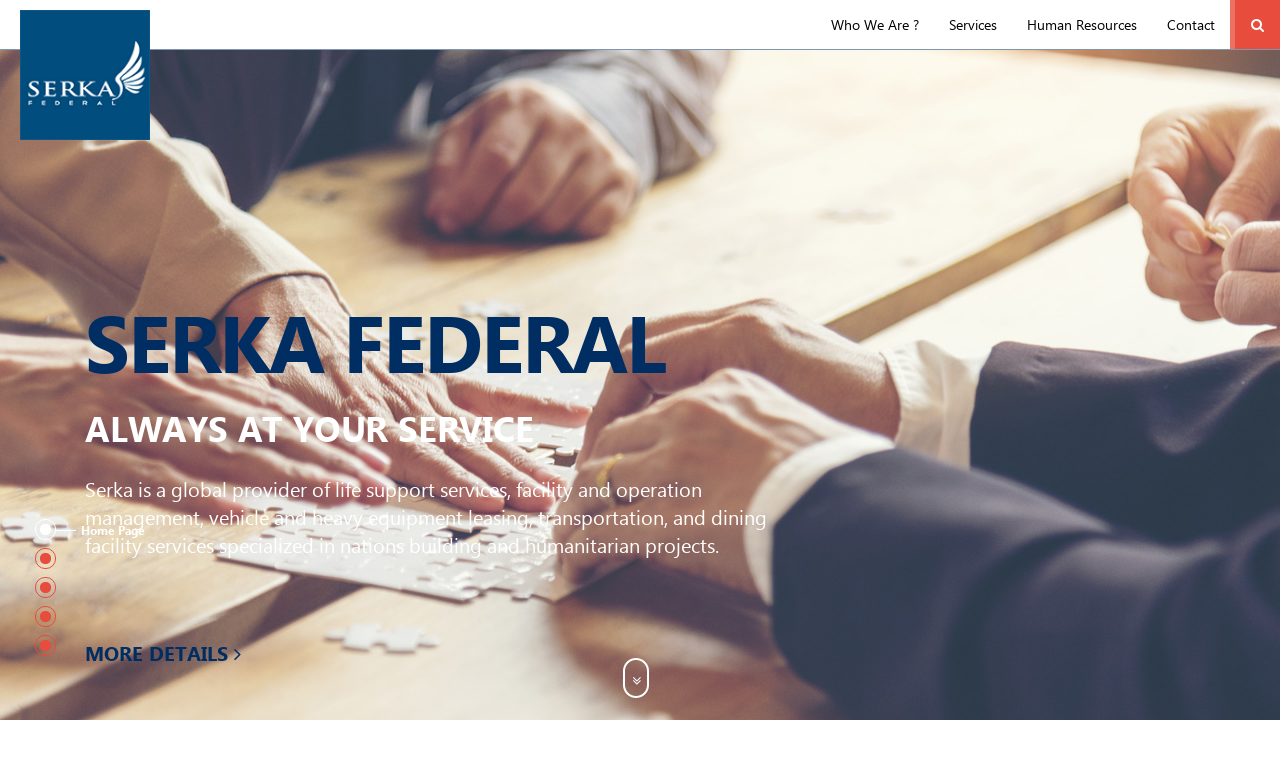

--- FILE ---
content_type: text/html; charset=utf-8
request_url: https://www.serkafederal.com/?aspxerrorpath=/timeline
body_size: 27495
content:



<!DOCTYPE html>

<html lang="en" xmlns="http://www.w3.org/1999/xhtml">

<head>

    <meta http-equiv="Content-Type" content="text/html; charset=utf-8" />
    <meta name="viewport" content="width=device-width, initial-scale=1, maximum-scale=1" />
    
    <link href="/Content/Theme/css/font-awesome.min.css" rel="stylesheet"/>
<link href="/Content/Theme/css/owl.carousel.min.css" rel="stylesheet"/>

    <link type="text/css" rel="stylesheet" href="/Content/Theme/css/style.css" />
    
    <script src="/Content/Theme/js/jquery-1.11.2.min.js"></script>
<script src="/Content/Theme/js/jquery-ui-1.11.2.min.js"></script>
<script src="/Content/Theme/js/jquery-migrate-1.2.1.min.js"></script>
<script src="/Content/Shared/Scripts/jquery.unobtrusive-ajax.min.js"></script>
<script src="/Content/Theme/js/bootstrap.min.js"></script>
<script src="/Content/Theme/js/jquery.scrollTo-min.js"></script>
<script src="/Content/Theme/js/wow.min.js"></script>
<script src="/Content/Theme/js/owl.carousel.min.js"></script>
<script src="/Content/Theme/js/uniform.min.js"></script>

    
    <script id="reklam5" data-module="index" type="text/javascript" src="/Content/Theme/js/custom.js"></script>
   

    <meta name="description" content="" />
    <meta name="keywords" content="" />
    <link rel="canonical" href="https://www.serkafederal.com/?aspxerrorpath=/timeline" />
    <title>Serka</title>
    <!-- Google Tag Manager -->
<script>(function(w,d,s,l,i){w[l]=w[l]||[];w[l].push({'gtm.start':
new Date().getTime(),event:'gtm.js'});var f=d.getElementsByTagName(s)[0],
j=d.createElement(s),dl=l!='dataLayer'?'&l='+l:'';j.async=true;j.src=
'https://www.googletagmanager.com/gtm.js?id='+i+dl;f.parentNode.insertBefore(j,f);
})(window,document,'script','dataLayer','GTM-5NXTCP6');</script>
<!-- End Google Tag Manager -->


    <link rel="alternate" href="https://www.serkafederal.com/?aspxerrorpath=/timeline" hreflang="en" />

    

</head>
<body class="en">
    <!-- Google Tag Manager (noscript) -->
    <noscript>
        <iframe src="https://www.googletagmanager.com/ns.html?id=GTM-5NXTCP6"
                height="0" width="0" style="display: none; visibility: hidden"></iframe>
    </noscript>
    <!-- End Google Tag Manager (noscript) -->
    <div id="loading"><span class="screenback"></span><span class="loading"></span></div>
    <div id="pageLoading"><span class="screenback"></span><span class="loading"></span></div>

    <div id="mobile-container">
        <nav id="mobile">
            <ul id="mobilemenu">
                <li class="return"><a href="javacript:void(0);">CLOSE</a></li>
                <li class="mlang">
                    <div class="clearfix"></div>
                </li>
                    <li>
                        <a href="/who-we-are-/about-us" target="_self">
                            Who We Are ?
                                <span class="arrow"></span>
                        </a>

                            <div class="navigation_dropdown">
                                <ul>
                                        <li>
                                            <a href="/who-we-are-/about-us" target="_self">About Us</a>
                                        </li>
                                        <li>
                                            <a href="/who-we-are-/vision-mission" target="_self">Vision &amp; Mission</a>
                                        </li>
                                </ul>
                            </div>
                    </li>
                    <li>
                        <a href="/services/labor-force-services" target="_self">
                            Services
                                <span class="arrow"></span>
                        </a>

                            <div class="navigation_dropdown">
                                <ul>
                                        <li>
                                            <a href="/services/labor-force-services" target="_self">Labor Force Services </a>
                                        </li>
                                        <li>
                                            <a href="/services/maintenance-repairs-operation-maintenance-repairs" target="_self">Maintenance Repairs, Operation Maintenance &amp; Repairs</a>
                                        </li>
                                        <li>
                                            <a href="/services/transportation-services" target="_self">Transportation Services</a>
                                        </li>
                                        <li>
                                            <a href="/services/catering-services" target="_self">Catering Services</a>
                                        </li>
                                        <li>
                                            <a href="/services/logistics" target="_self">Logistics </a>
                                        </li>
                                        <li>
                                            <a href="/services/waste-management" target="_self">Waste Management</a>
                                        </li>
                                        <li>
                                            <a href="/services/equipment-and-vehicle-leasing" target="_self">Equipment and Vehicle Leasing</a>
                                        </li>
                                        <li>
                                            <a href="/services/total-base-or-camp-operations-program-management" target="_self">Total Base or Camp Operations Program Management</a>
                                        </li>
                                </ul>
                            </div>
                    </li>
                    <li>
                        <a href="/human-resources" target="_self">
                            Human Resources
                        </a>

                    </li>
                    <li>
                        <a href="/contact" target="_self">
                            Contact
                        </a>

                    </li>
            </ul>
        </nav>

        <div id="main">
            

 <!--search popup-->
        <div id="search-popup">
            <div class="container">
                <div class="input-holder">
                     <form action="/Main/Search" id="searchform" method="get">
                    <input type="search" id="search-input" name="q" data-result-text="#result-text" data-action="/SiteBase/SearchResult" data-result="#search-result" placeholder="Enter Search Keyword." autocomplete="off" autofocus/>
                         <div class="search-close"><span class="fa fa-times"></span>
                   </div></form>
                    <div id="search-result"></div>
                </div>
            </div>
        </div>
        <!--end search popup-->
<header>
    
    <div class="container-fluid noP">

        <div class="col-md-2 noP mm">
            <a href="javascript:void(0);" id="mobile-menu">
                <div id="nav-icon"><span></span><span></span><span></span></div>
            </a>
            <a href="/" class="logo">
                
                
            </a>

        </div>
        <div class="col-md-10 noP hm">
            <div class="operation">
                                <a href="javascript:void(0);" onclick="R5.Search(this);" class="searchBtn"><i class="fa fa-search" aria-hidden="true"></i></a>
            </div>
                <nav class="megamenu">

                    <ul id="main-menu">
                                <li class="dropdown megamenu-fw"><a href="/who-we-are-/about-us" target="_self">Who We Are ?</a>
                                    <div class="dropdown-menu megamenu-content" role="menu">
                                        <div class="col-md-8 noP">
                                            <ul class="sub-menu">
                                                    <li><a href="/who-we-are-/about-us" target="_self">About Us</a></li>
                                                    <li><a href="/who-we-are-/vision-mission" target="_self">Vision &amp; Mission</a></li>

                                            </ul>
                                        </div>
                                            <div class="col-md-4 noP">
                                                <img src="/Download/Images/whoweare_category_img_370x300_8274633758.jpg" alt="Who We Are ?"/>
                                            </div>

                                    </div>
                                </li>
                                <li class="dropdown megamenu-fw"><a href="/services/labor-force-services" target="_self">Services</a>
                                    <div class="dropdown-menu megamenu-content" role="menu">
                                        <div class="col-md-12 noP">
                                            <ul class="sub-menu">
                                                    <li><a href="/services/labor-force-services" target="_self">Labor Force Services </a></li>
                                                    <li><a href="/services/maintenance-repairs-operation-maintenance-repairs" target="_self">Maintenance Repairs, Operation Maintenance &amp; Repairs</a></li>
                                                    <li><a href="/services/transportation-services" target="_self">Transportation Services</a></li>
                                                    <li><a href="/services/catering-services" target="_self">Catering Services</a></li>
                                                    <li><a href="/services/logistics" target="_self">Logistics </a></li>
                                                    <li><a href="/services/waste-management" target="_self">Waste Management</a></li>
                                                    <li><a href="/services/equipment-and-vehicle-leasing" target="_self">Equipment and Vehicle Leasing</a></li>
                                                    <li><a href="/services/total-base-or-camp-operations-program-management" target="_self">Total Base or Camp Operations Program Management</a></li>

                                            </ul>
                                        </div>

                                    </div>
                                </li>
                                <li><a href="/human-resources" target="_self">Human Resources</a></li>
                                <li><a href="/contact" target="_self">Contact</a></li>
                    </ul>
                </nav>
        </div>


    </div>

</header>



            <div id="body-area">


                <!--end header-->
                


<!--popup-->
<!--end popup-->


        <div id="left-nav">
                    <a class="active" href="#what_we_are" data-title="Home Page"><span></span></a>
                    <a href="#what_we_do" data-title="Who We Are?"><span></span></a>
                    <a href="#project" data-title="Services"><span></span></a>
                    <a href="#human_resources" data-title="Human Resources"><span></span></a>
                    <a href="#contact" data-title="Contact"><span></span></a>
                </div>
<div class="clearfix"></div>
<!---welcome--->

    <section id="what_we_are" style="background-image:url(&#39;/Download/Images/serkafederal_welcomeimg_3468686861.jpg&#39;)">
        <div class="container ic" data-enllax-ratio=".5">
            <div class="text wow fadeInUp" data-wow-delay="0.2s">
                    <h1 class="title">SERKA FEDERAL</h1>
                                    <h2 class="stitle">ALWAYS AT YOUR SERVICE</h2>
                                    <div class="desc">
                        Serka is a global provider of life support services, facility and operation management, vehicle and heavy equipment leasing, transportation, and dining facility services specialized in nations building and humanitarian projects.  </div>
                                    <a href="/services/labor-force-services" target="_self">MORE DETAILS <i class="fa fa-angle-right" aria-hidden="true"></i></a>
                <div class="clearfix"></div>
            </div>
        </div>
        <a href="#what_we_do" class="button-scroll"><span><i class="fa fa-angle-double-down" aria-hidden="true"></i></span></a>
    </section>
<div class="clearfix"></div>
<!---Welcome--->
<!---What we are--->

    <section id="what_we_do">
            <div class="top" style="background-image:url(&#39;/Download/Images/logisticsimg_7566848679.jpg&#39;)">

                <div class="container ic">
                    <div class="text wow fadeInUp" data-wow-delay="0.1s">
                            <h1 class="title white">ABOUT US</h1>
                                                    <h2 class="stitle">SERKA FEDERAL</h2>
                                                    <div class="desc">
                                Serka provides eco-friendly and safety oriented solutions and has been certified with 1,000,000 safe man-hours with no Lost Time Incidents in one contract alone. From start to finish, we utilize environmentally conscious resources. We possess assurance certificates for quality control, health and safety, and the environment including: ISO 9001, ISO 14001, ISO 22000, and OSHA 18001. </div>
                                                    <a href="/who-we-are-/about-us" target="_self">MORE DETAILS <i class="fa fa-angle-right" aria-hidden="true"></i></a>
                        <div class="clearfix"></div>
                    </div>
                </div>
            </div>
        

    </section>
<div class="clearfix"></div>
<!---What we are--->
<!---Project--->

    <section id="project"  style="">
              <div class="project-spot">
            <div class="text wow fadeInUp" data-wow-delay="0.2s">
                    <h1 class="title white">SERVICES</h1>
                                    <h2 class="stitle">ALWAYS AT YOUR SERVICE</h2>
                                    <div class="desc">
                        <p>As the genaral contractor, we first create the highest level of trust and integrity with our clients. We value our role in the success of your project.</p>

                    </div>
            </div>
        </div>
      
            <div id="project-slider" class="owl-carousel">
                    <div data-url="/services/catering-services" class="item">

                        <img src="/Download/Images/cateringimg_2799936149.jpg" alt="Catering Services"/>
                        <div class="text">
                            <div class="col-md-12">
                                <h2 class="stitle">Catering Services</h2>
                                <a href="/services/catering-services" target="_self" class="stitle orange">EXPLORE OUR SERVICE <i class="fa fa-angle-right"></i></a>
                            </div>
                            
                        </div>
                    </div>
                    <div data-url="/services/equipment-and-vehicle-leasing" class="item">

                        <img src="/Download/Images/equipmentandvehicleleasingimg_9265627419.jpg" alt="Equipment and Vehicle Leasing"/>
                        <div class="text">
                            <div class="col-md-12">
                                <h2 class="stitle">Equipment and Vehicle Leasing</h2>
                                <a href="/services/equipment-and-vehicle-leasing" target="_blank" class="stitle orange">EXPLORE OUR SERVICE <i class="fa fa-angle-right"></i></a>
                            </div>
                            
                        </div>
                    </div>
                    <div data-url="/services/total-base-or-camp-operations-program-management" class="item">

                        <img src="/Download/Images/maintenanceandrepairimg_2486398353.jpg" alt="Total Base or Camp Operations Program Management"/>
                        <div class="text">
                            <div class="col-md-12">
                                <h2 class="stitle">Total Base or Camp Operations Program Management</h2>
                                <a href="/services/total-base-or-camp-operations-program-management" target="_self" class="stitle orange">EXPLORE OUR SERVICE <i class="fa fa-angle-right"></i></a>
                            </div>
                            
                        </div>
                    </div>
            </div>

    </section>
<div class="clearfix"></div>
<!---Project--->
<!---IK--->

    <section id="human_resources"  style="background-image:url(&#39;/Download/Images/human_6632995987.jpg&#39;)">
        <div class="container ic">
            <div class="text wow fadeInUp" data-wow-delay="0.2s">
                    <h1 class="title">HUMAN RESOURCES</h1>
                                    <h2 class="stitle">ALWAYS AT YOUR SERVICE</h2>
                                    <div class="desc">
                        <p>Serka Federal is an equal opportunity employer and we are always looking to add great talent to our expanding team. Please contact us if you feel you&#39;re a great fit and are interested in joining us. Explore our currently hiring position(s).</p>

                    </div>
                <div class="clearfix"></div>
            </div>
        </div>
    </section>
<div class="clearfix"></div>
<!---IK--->
<!---Contact--->


    <section id="contact"  style="background-image:url(&#39;/Download/Images/contact_8574632564.jpg&#39;)">
        <div class="container ic">
            <div class="row">
                <div class="col-xs-12 text-center wow fadeInUp" data-wow-delay="0.2s">
                        <h1 class="title">CONTACT</h1>
                                        
                </div>
                    <div class="col-xs-12">
                <h2 class="stitle blue">LOCATIONS</h2>
                <div class="list">
                        <div class="contact-item wow fadeInUp" data-wow-delay="0.1s">
                            <h4>Adana Office</h4>
                            <p>Serka Federal Services Ltd. Comp. Merkezi ABD İst. Merkez Şube<br />
+90 (322) 503-9126<br />
Kurtuluş Mahallesi Şinasi Efendi Caddesi Coşar Apt. No:8&nbsp; Kat 2/Daire 6 Seyhan Adana<br />
contact@serkaservices.com</p>

                        </div>
                        <div class="contact-item wow fadeInUp" data-wow-delay="0.2s">
                            <h4>United States Office</h4>
                            <p>Serka Federal Services LLC<br />
+1 703 307 20 44<br />
7115 2nd Ave W. Williston, ND 58801<br />
contact@serkaservices.com</p>

                        </div>

                </div>
            </div>

            </div>

        </div>
    </section>
<!---Contact--->
               
                

                    
  <footer>
                    <div class="container ic">
                        <div class="row">
                            <div class="col-md-8 mNone">
                                <div class="row">
                                    <div class="col-md-3 col-sm-6">
                                        <a href="/en/who-we-are-/about-us" class="title">Who We Are</a>
                                        <ul>
                                            <li><a href="/who-we-are-/about-us">About Us</a></li>
                                            <li><a href="/who-we-are-/vision-mission">Vision & Mission</a></li>
                                        </ul>
                                    </div>
                                    <!--<div class="col-md-3 col-sm-6">
                                        <a href="javascript:void" class="title">What We Do ?</a>
                                        <ul>
                                            <li><a href="javascript:void">Infrastructures</a></li>
                                            <li><a href="javascript:void">Aırport Projects</a></li>
                                            <li><a href="javascript:void">Embassy Compounds</a></li>
                                            <li><a href="javascript:void">Bulding Projects</a></li>
                                            <li><a href="javascript:void">Marine Structures</a></li>
                                            <li><a href="javascript:void">Living Camps</a></li>
                                            <li><a href="javascript:void">Renewable Energy Plants</a></li>
                                            <li><a href="javascript:void">Industrial Projects</a></li>
                                            <li><a href="javascript:void">DAMS And HEPP's</a></li>
                                        </ul>
                                    </div>-->

                                    <div class="col-md-3">
                                        <a href="/services/labor-force-services" class="title">Services</a>
                                        <ul>
                                            <li><a href="/services/labor-force-services">Labor Force Services</a></li>
                                            <li><a href="/services/maintenance-repairs-operation-maintenance-repairs">Maintenance Repairs, Operation Maintenance & Repairs</a></li>
                                            <!--<li><a href="/services/construction">Construction</a></li>-->
                                            <li><a href="/services/transportation-services">Transportation Services</a></li>
                                            <li><a href="/services/catering-services">Catering Services</a></li>
                                            <li><a href="/services/logistics">Logistics</a></li>
                                            <li><a href="/services/waste-management">Waste Management</a></li>
                                            <li><a href="/services/equipment-and-vehicle-leasing">Equipment and Vehicle Leasing</a></li>
                                            <li><a href="/services/total-base-or-camp-operations-program-management">Total Base or Camp Operations Program Management</a></li>
                                            <!--<li><a href="/en/services/tourism">Tourism</a></li>-->
                                            <!--<li><a href="/en/services/hep-projects">HEP Projects</a></li>-->
                                        </ul>
                                    </div>
                                    <div class="col-md-3"> 
<a href="/human-resources" class="title">Human Resources</a>
                                        <ul>
                                            <li><a href="/human-resources">Career Opportunities</a></li>
                                            <li><a href="/human-resources">Apply Online</a></li>
                                        </ul>
                                        <!--<ul>
                                            <li><a href="/contracts/shuttle-services">Shuttle Services</a></li>
                                            <li><a href="/contracts/bsve">BSVE</a></li>
                                            <li><a href="/contracts/maintenance-and-repair">Maintenance and Repair</a></li>
                                        </ul>  -->                   
                                    </div>
                                    <!--<div class="col-md-3">
                                        <a href="/en/projects" class="title">Projects</a>
                                        <ul>
                                            <li><a href="/en/projects">On Going Projects</a></li>
                                            <li><a href="/en/projects">Completed Projects</a></li>
                                            <li><a href="/en/projects">Projects by Map</a></li>
                                        </ul>
                                    </div>-->
                                    <div class="col-md-3">
                                        <a href="/catalog" class="title">Catalog</a> 
                                        <!--<ul>
                                            <li><a href="/en/media/news">News</a></li>
                                            <li><a href="/en/media/catalog">Catalog</a></li>
                                        </ul> -->
                                    </div>
                                    <div class="col-md-3">                                       
                                        <a href="/contact" class="title">Contact</a>
                                    </div>
                                </div>
                            </div>
                            <div class="col-md-4">
                                <div class="row">
                                    <div class="col-md-8 mNone">
                                         <!--<h4 class="title border">MORE FROM SERKA</h4>
                                        <ul>
                                            <li><a href="/en/media/social-responsibility">Social Responsibility</a></li>
                                            <li><a href="/en/media/news">Media </a></li>
                                            <li><a href="https://www.adaliholding.com/" target="_blank">Adali Holding</a></li>
                                            <li><a href="javascript:void">Legal Information</a></li>
                                            <li><a href="javascript:void">Quality Certificates</a></li>
                                        </ul>-->
                                        <!--<div class="social">
                                            <h4 class="title border">FOLLOW US</h4>
                                            <a href="javacsript:void(0);"><span><i class="fa fa-facebook"></i></span></a>                                           <a href="https://www.linkedin.com/company/serka-federal-llc/" target="_blank"><span><i class="fa fa-linkedin"></i></span></a>
                                          
                                             <a href="javacsript:void(0);"><span><i class="fa fa-instagram"></i></span></a>
                                        </div>-->
                                    </div>
                                    <div class="col-md-4 text-right">
                                        <img class="byadali" src="/Download/logofooternew.png" alt="" />
                                    </div>
                                </div>
                            </div>
                        </div>
                        <a href="https://www.reklam5.com" target="_blank" id="reklam5logo">Reklam5 İnteraktif Dijital Ajans</a>
                    </div>
                    <div class="bottom">
                        <span>All rights reserved. © Serka 2022.</span>
                    </div>
                </footer>

<p></p>

    


            </div>
        </div>
    </div>



</body>
</html>



--- FILE ---
content_type: text/plain
request_url: https://www.google-analytics.com/j/collect?v=1&_v=j102&a=1940350206&t=pageview&_s=1&dl=https%3A%2F%2Fwww.serkafederal.com%2F%3Faspxerrorpath%3D%2Ftimeline&ul=en-us%40posix&dt=Serka&sr=1280x720&vp=1280x720&_u=YEBAAEABAAAAACAAI~&jid=389383291&gjid=485858033&cid=1605734332.1769693196&tid=UA-182660488-1&_gid=1395646539.1769693196&_r=1&_slc=1&gtm=45He61r1h1n815NXTCP6v834845792za200zd834845792&gcd=13l3l3l3l1l1&dma=0&tag_exp=103116026~103200004~104527906~104528501~104684208~104684211~115495940~115938465~115938468~116185181~116185182~116988316~117041587&z=1057503276
body_size: -451
content:
2,cG-4FRP26C9FJ

--- FILE ---
content_type: application/javascript
request_url: https://www.serkafederal.com/Content/Shared/Scripts/jquery.unobtrusive-ajax.min.js
body_size: 2945
content:
!function (t) { function a(t, a) { for (var e = window, r = (t || "").split(".") ; e && r.length;) e = e[r.shift()]; return "function" == typeof e ? e : (a.push(t), Function.constructor.apply(null, a)) } function e(t) { return "GET" === t || "POST" === t } function r(t, a) { !e(a) && t.setRequestHeader("X-HTTP-Method-Override", a) } function n(a, e, r) { var n; -1 === r.indexOf("application/x-javascript") && (n = (a.getAttribute("data-ajax-mode") || "").toUpperCase(), t(a.getAttribute("data-ajax-update")).each(function (a, r) { var i; switch (n) { case "BEFORE": i = r.firstChild, t("<div />").html(e).contents().each(function () { r.insertBefore(this, i) }); break; case "AFTER": t("<div />").html(e).contents().each(function () { r.appendChild(this) }); break; case "REPLACE-WITH": t(r).replaceWith(e); break; default: t(r).html(e) } })) } function i(i, u) { var o, c, s, d; o = i.getAttribute("data-ajax-confirm"), (!o || window.confirm(o)) && (c = t(i.getAttribute("data-ajax-loading")), d = parseInt(i.getAttribute("data-ajax-loading-duration"), 10) || 0, t.extend(u, { type: i.getAttribute("data-ajax-method") || void 0, url: i.getAttribute("data-ajax-url") || void 0, cache: !!i.getAttribute("data-ajax-cache"), beforeSend: function (t) { var e; return r(t, s), e = a(i.getAttribute("data-ajax-begin"), ["xhr"]).apply(i, arguments), e !== !1 && c.show(d), e }, complete: function () { c.hide(d), a(i.getAttribute("data-ajax-complete"), ["xhr", "status"]).apply(i, arguments) }, success: function (t, e, r) { n(i, t, r.getResponseHeader("Content-Type") || "text/html"), a(i.getAttribute("data-ajax-success"), ["data", "status", "xhr"]).apply(i, arguments) }, error: function () { a(i.getAttribute("data-ajax-failure"), ["xhr", "status", "error"]).apply(i, arguments) } }), u.data.push({ name: "X-Requested-With", value: "XMLHttpRequest" }), s = u.type.toUpperCase(), e(s) || (u.type = "POST", u.data.push({ name: "X-HTTP-Method-Override", value: s })), t.ajax(u)) } function u(a) { var e = t(a).data(s); return !e || !e.validate || e.validate() } var o = "unobtrusiveAjaxClick", c = "unobtrusiveAjaxClickTarget", s = "unobtrusiveValidation"; t(document).on("click", "a[data-ajax=true]", function (t) { t.preventDefault(), i(this, { url: this.href, type: "GET", data: [] }) }), t(document).on("click", "form[data-ajax=true] input[type=image]", function (a) { var e = a.target.name, r = t(a.target), n = t(r.parents("form")[0]), i = r.offset(); n.data(o, [{ name: e + ".x", value: Math.round(a.pageX - i.left) }, { name: e + ".y", value: Math.round(a.pageY - i.top) }]), setTimeout(function () { n.removeData(o) }, 0) }), t(document).on("click", "form[data-ajax=true] :submit", function (a) { var e = a.currentTarget.name, r = t(a.target), n = t(r.parents("form")[0]); n.data(o, e ? [{ name: e, value: a.currentTarget.value }] : []), n.data(c, r), setTimeout(function () { n.removeData(o), n.removeData(c) }, 0) }), t(document).on("submit", "form[data-ajax=true]", function (a) { var e = t(this).data(o) || [], r = t(this).data(c), n = r && r.hasClass("cancel"); a.preventDefault(), (n || u(this)) && i(this, { url: this.action, type: this.method || "GET", data: e.concat(t(this).serializeArray()) }) }) }(jQuery);

--- FILE ---
content_type: application/javascript
request_url: https://www.serkafederal.com/Content/Theme/js/jquery-migrate-1.2.1.min.js
body_size: 8128
content:
(function (e, t, n) { function i(n) { var i = t.console; if (!r[n]) { r[n] = true; e.migrateWarnings.push(n); if (i && i.warn && !e.migrateMute) { i.warn("JQMIGRATE: " + n); if (e.migrateTrace && i.trace) { i.trace() } } } } function s(t, n, r, s) { if (Object.defineProperty) { try { Object.defineProperty(t, n, { configurable: true, enumerable: true, get: function () { i(s); return r }, set: function (e) { i(s); r = e } }); return } catch (o) { } } e._definePropertyBroken = true; t[n] = r } var r = {}; e.migrateWarnings = []; if (!e.migrateMute && t.console && t.console.log) { t.console.log("JQMIGRATE: Logging is active") } if (e.migrateTrace === n) { e.migrateTrace = true } e.migrateReset = function () { r = {}; e.migrateWarnings.length = 0 }; if (document.compatMode === "BackCompat") { i("jQuery is not compatible with Quirks Mode") } var o = e("<input/>", { size: 1 }).attr("size") && e.attrFn, u = e.attr, a = e.attrHooks.value && e.attrHooks.value.get || function () { return null }, f = e.attrHooks.value && e.attrHooks.value.set || function () { return n }, l = /^(?:input|button)$/i, c = /^[238]$/, h = /^(?:autofocus|autoplay|async|checked|controls|defer|disabled|hidden|loop|multiple|open|readonly|required|scoped|selected)$/i, p = /^(?:checked|selected)$/i; s(e, "attrFn", o || {}, "jQuery.attrFn is deprecated"); e.attr = function (t, r, s, a) { var f = r.toLowerCase(), d = t && t.nodeType; if (a) { if (u.length < 4) { i("jQuery.fn.attr( props, pass ) is deprecated") } if (t && !c.test(d) && (o ? r in o : e.isFunction(e.fn[r]))) { return e(t)[r](s) } } if (r === "type" && s !== n && l.test(t.nodeName) && t.parentNode) { i("Can't change the 'type' of an input or button in IE 6/7/8") } if (!e.attrHooks[f] && h.test(f)) { e.attrHooks[f] = { get: function (t, r) { var i, s = e.prop(t, r); return s === true || typeof s !== "boolean" && (i = t.getAttributeNode(r)) && i.nodeValue !== false ? r.toLowerCase() : n }, set: function (t, n, r) { var i; if (n === false) { e.removeAttr(t, r) } else { i = e.propFix[r] || r; if (i in t) { t[i] = true } t.setAttribute(r, r.toLowerCase()) } return r } }; if (p.test(f)) { i("jQuery.fn.attr('" + f + "') may use property instead of attribute") } } return u.call(e, t, r, s) }; e.attrHooks.value = { get: function (e, t) { var n = (e.nodeName || "").toLowerCase(); if (n === "button") { return a.apply(this, arguments) } if (n !== "input" && n !== "option") { i("jQuery.fn.attr('value') no longer gets properties") } return t in e ? e.value : null }, set: function (e, t) { var n = (e.nodeName || "").toLowerCase(); if (n === "button") { return f.apply(this, arguments) } if (n !== "input" && n !== "option") { i("jQuery.fn.attr('value', val) no longer sets properties") } e.value = t } }; var d, v, m = e.fn.init, g = e.parseJSON, y = /^([^<]*)(<[\w\W]+>)([^>]*)$/; e.fn.init = function (t, n, r) { var s; if (t && typeof t === "string" && !e.isPlainObject(n) && (s = y.exec(e.trim(t))) && s[0]) { if (t.charAt(0) !== "<") { i("$(html) HTML strings must start with '<' character") } if (s[3]) { i("$(html) HTML text after last tag is ignored") } if (s[0].charAt(0) === "#") { i("HTML string cannot start with a '#' character"); e.error("JQMIGRATE: Invalid selector string (XSS)") } if (n && n.context) { n = n.context } if (e.parseHTML) { return m.call(this, e.parseHTML(s[2], n, true), n, r) } } return m.apply(this, arguments) }; e.fn.init.prototype = e.fn; e.parseJSON = function (e) { if (!e && e !== null) { i("jQuery.parseJSON requires a valid JSON string"); return null } return g.apply(this, arguments) }; e.uaMatch = function (e) { e = e.toLowerCase(); var t = /(chrome)[ \/]([\w.]+)/.exec(e) || /(webkit)[ \/]([\w.]+)/.exec(e) || /(opera)(?:.*version|)[ \/]([\w.]+)/.exec(e) || /(msie) ([\w.]+)/.exec(e) || e.indexOf("compatible") < 0 && /(mozilla)(?:.*? rv:([\w.]+)|)/.exec(e) || []; return { browser: t[1] || "", version: t[2] || "0" } }; if (!e.browser) { d = e.uaMatch(navigator.userAgent); v = {}; if (d.browser) { v[d.browser] = true; v.version = d.version } if (v.chrome) { v.webkit = true } else if (v.webkit) { v.safari = true } e.browser = v } s(e, "browser", e.browser, "jQuery.browser is deprecated"); e.sub = function () { function t(e, n) { return new t.fn.init(e, n) } e.extend(true, t, this); t.superclass = this; t.fn = t.prototype = this(); t.fn.constructor = t; t.sub = this.sub; t.fn.init = function (i, s) { if (s && s instanceof e && !(s instanceof t)) { s = t(s) } return e.fn.init.call(this, i, s, n) }; t.fn.init.prototype = t.fn; var n = t(document); i("jQuery.sub() is deprecated"); return t }; e.ajaxSetup({ converters: { "text json": e.parseJSON } }); var b = e.fn.data; e.fn.data = function (t) { var r, s, o = this[0]; if (o && t === "events" && arguments.length === 1) { r = e.data(o, t); s = e._data(o, t); if ((r === n || r === s) && s !== n) { i("Use of jQuery.fn.data('events') is deprecated"); return s } } return b.apply(this, arguments) }; var w = /\/(java|ecma)script/i, E = e.fn.andSelf || e.fn.addBack; e.fn.andSelf = function () { i("jQuery.fn.andSelf() replaced by jQuery.fn.addBack()"); return E.apply(this, arguments) }; if (!e.clean) { e.clean = function (t, n, r, s) { n = n || document; n = !n.nodeType && n[0] || n; n = n.ownerDocument || n; i("jQuery.clean() is deprecated"); var o, u, a, f, l = []; e.merge(l, e.buildFragment(t, n).childNodes); if (r) { a = function (e) { if (!e.type || w.test(e.type)) { return s ? s.push(e.parentNode ? e.parentNode.removeChild(e) : e) : r.appendChild(e) } }; for (o = 0; (u = l[o]) != null; o++) { if (!(e.nodeName(u, "script") && a(u))) { r.appendChild(u); if (typeof u.getElementsByTagName !== "undefined") { f = e.grep(e.merge([], u.getElementsByTagName("script")), a); l.splice.apply(l, [o + 1, 0].concat(f)); o += f.length } } } } return l } } var S = e.event.add, x = e.event.remove, T = e.event.trigger, N = e.fn.toggle, C = e.fn.live, k = e.fn.die, L = "ajaxStart|ajaxStop|ajaxSend|ajaxComplete|ajaxError|ajaxSuccess", A = new RegExp("\\b(?:" + L + ")\\b"), O = /(?:^|\s)hover(\.\S+|)\b/, M = function (t) { if (typeof t !== "string" || e.event.special.hover) { return t } if (O.test(t)) { i("'hover' pseudo-event is deprecated, use 'mouseenter mouseleave'") } return t && t.replace(O, "mouseenter$1 mouseleave$1") }; if (e.event.props && e.event.props[0] !== "attrChange") { e.event.props.unshift("attrChange", "attrName", "relatedNode", "srcElement") } if (e.event.dispatch) { s(e.event, "handle", e.event.dispatch, "jQuery.event.handle is undocumented and deprecated") } e.event.add = function (e, t, n, r, s) { if (e !== document && A.test(t)) { i("AJAX events should be attached to document: " + t) } S.call(this, e, M(t || ""), n, r, s) }; e.event.remove = function (e, t, n, r, i) { x.call(this, e, M(t) || "", n, r, i) }; e.fn.error = function () { var e = Array.prototype.slice.call(arguments, 0); i("jQuery.fn.error() is deprecated"); e.splice(0, 0, "error"); if (arguments.length) { return this.bind.apply(this, e) } this.triggerHandler.apply(this, e); return this }; e.fn.toggle = function (t, n) { if (!e.isFunction(t) || !e.isFunction(n)) { return N.apply(this, arguments) } i("jQuery.fn.toggle(handler, handler...) is deprecated"); var r = arguments, s = t.guid || e.guid++, o = 0, u = function (n) { var i = (e._data(this, "lastToggle" + t.guid) || 0) % o; e._data(this, "lastToggle" + t.guid, i + 1); n.preventDefault(); return r[i].apply(this, arguments) || false }; u.guid = s; while (o < r.length) { r[o++].guid = s } return this.click(u) }; e.fn.live = function (t, n, r) { i("jQuery.fn.live() is deprecated"); if (C) { return C.apply(this, arguments) } e(this.context).on(t, this.selector, n, r); return this }; e.fn.die = function (t, n) { i("jQuery.fn.die() is deprecated"); if (k) { return k.apply(this, arguments) } e(this.context).off(t, this.selector || "**", n); return this }; e.event.trigger = function (e, t, n, r) { if (!n && !A.test(e)) { i("Global events are undocumented and deprecated") } return T.call(this, e, t, n || document, r) }; e.each(L.split("|"), function (t, n) { e.event.special[n] = { setup: function () { var t = this; if (t !== document) { e.event.add(document, n + "." + e.guid, function () { e.event.trigger(n, null, t, true) }); e._data(this, n, e.guid++) } return false }, teardown: function () { if (this !== document) { e.event.remove(document, n + "." + e._data(this, n)) } return false } } }) })(jQuery, window)

--- FILE ---
content_type: application/javascript
request_url: https://www.serkafederal.com/Content/Theme/js/custom.js
body_size: 46714
content:
(function (a) { (jQuery.browser = jQuery.browser || {}).mobile = /(android|bb\d+|meego).+mobile|avantgo|bada\/|blackberry|blazer|compal|elaine|fennec|hiptop|iemobile|ip(hone|od)|iris|kindle|lge |maemo|midp|mmp|mobile.+firefox|netfront|opera m(ob|in)i|palm( os)?|phone|p(ixi|re)\/|plucker|pocket|psp|series(4|6)0|symbian|treo|up\.(browser|link)|vodafone|wap|windows (ce|phone)|xda|xiino/i.test(a) || /1207|6310|6590|3gso|4thp|50[1-6]i|770s|802s|a wa|abac|ac(er|oo|s\-)|ai(ko|rn)|al(av|ca|co)|amoi|an(ex|ny|yw)|aptu|ar(ch|go)|as(te|us)|attw|au(di|\-m|r |s )|avan|be(ck|ll|nq)|bi(lb|rd)|bl(ac|az)|br(e|v)w|bumb|bw\-(n|u)|c55\/|capi|ccwa|cdm\-|cell|chtm|cldc|cmd\-|co(mp|nd)|craw|da(it|ll|ng)|dbte|dc\-s|devi|dica|dmob|do(c|p)o|ds(12|\-d)|el(49|ai)|em(l2|ul)|er(ic|k0)|esl8|ez([4-7]0|os|wa|ze)|fetc|fly(\-|_)|g1 u|g560|gene|gf\-5|g\-mo|go(\.w|od)|gr(ad|un)|haie|hcit|hd\-(m|p|t)|hei\-|hi(pt|ta)|hp( i|ip)|hs\-c|ht(c(\-| |_|a|g|p|s|t)|tp)|hu(aw|tc)|i\-(20|go|ma)|i230|iac( |\-|\/)|ibro|idea|ig01|ikom|im1k|inno|ipaq|iris|ja(t|v)a|jbro|jemu|jigs|kddi|keji|kgt( |\/)|klon|kpt |kwc\-|kyo(c|k)|le(no|xi)|lg( g|\/(k|l|u)|50|54|\-[a-w])|libw|lynx|m1\-w|m3ga|m50\/|ma(te|ui|xo)|mc(01|21|ca)|m\-cr|me(rc|ri)|mi(o8|oa|ts)|mmef|mo(01|02|bi|de|do|t(\-| |o|v)|zz)|mt(50|p1|v )|mwbp|mywa|n10[0-2]|n20[2-3]|n30(0|2)|n50(0|2|5)|n7(0(0|1)|10)|ne((c|m)\-|on|tf|wf|wg|wt)|nok(6|i)|nzph|o2im|op(ti|wv)|oran|owg1|p800|pan(a|d|t)|pdxg|pg(13|\-([1-8]|c))|phil|pire|pl(ay|uc)|pn\-2|po(ck|rt|se)|prox|psio|pt\-g|qa\-a|qc(07|12|21|32|60|\-[2-7]|i\-)|qtek|r380|r600|raks|rim9|ro(ve|zo)|s55\/|sa(ge|ma|mm|ms|ny|va)|sc(01|h\-|oo|p\-)|sdk\/|se(c(\-|0|1)|47|mc|nd|ri)|sgh\-|shar|sie(\-|m)|sk\-0|sl(45|id)|sm(al|ar|b3|it|t5)|so(ft|ny)|sp(01|h\-|v\-|v )|sy(01|mb)|t2(18|50)|t6(00|10|18)|ta(gt|lk)|tcl\-|tdg\-|tel(i|m)|tim\-|t\-mo|to(pl|sh)|ts(70|m\-|m3|m5)|tx\-9|up(\.b|g1|si)|utst|v400|v750|veri|vi(rg|te)|vk(40|5[0-3]|\-v)|vm40|voda|vulc|vx(52|53|60|61|70|80|81|83|85|98)|w3c(\-| )|webc|whit|wi(g |nc|nw)|wmlb|wonu|x700|yas\-|your|zeto|zte\-/i.test(a.substr(0, 4)) })(navigator.userAgent || navigator.vendor || window.opera);

//prettyphoto
(function (e) { function t() { url = location.href; hashtag = url.indexOf("#!") != -1 ? decodeURI(url.substring(url.indexOf("#!") + 2, url.length)) : false; return hashtag } function n() { if (typeof theRel == "undefined") return; location.hash = "!" + theRel + "/" + rel_index + "/" } function r() { url = location.href; hashtag = url.indexOf("#!prettyPhoto") ? true : false; if (hashtag) location.hash = "!prettyPhoto" } function i(e, t) { e = e.replace(/[\[]/, "\\[").replace(/[\]]/, "\\]"); var n = "[\\?&]" + e + "=([^&#]*)"; var r = new RegExp(n); var i = r.exec(t); return i == null ? "" : i[1] } e.prettyPhoto = { version: "3.1.3" }; e.fn.prettyPhoto = function (s) { function g() { e(".pp_loaderIcon").hide(); projectedTop = scroll_pos["scrollTop"] + (d / 2 - a["containerHeight"] / 2); if (projectedTop < 0) projectedTop = 0; $ppt.fadeTo(settings.animation_speed, 1); $pp_pic_holder.find(".pp_content").animate({ height: a["contentHeight"], width: a["contentWidth"] }, settings.animation_speed); $pp_pic_holder.animate({ top: projectedTop, left: v / 2 - a["containerWidth"] / 2, width: a["containerWidth"] }, settings.animation_speed, function () { $pp_pic_holder.find(".pp_hoverContainer,#fullResImage").height(a["height"]).width(a["width"]); $pp_pic_holder.find(".pp_fade").fadeIn(settings.animation_speed); if (isSet && S(pp_images[set_position]) == "image") { $pp_pic_holder.find(".pp_hoverContainer").show() } else { $pp_pic_holder.find(".pp_hoverContainer").hide() } if (a["resized"]) { e("a.pp_expand,a.pp_contract").show() } else { e("a.pp_expand").hide() } if (settings.autoplay_slideshow && !m && !f) e.prettyPhoto.startSlideshow(); settings.changepicturecallback(); f = true }); C() } function y(t) { $pp_pic_holder.find("#pp_full_res object,#pp_full_res embed").css("visibility", "hidden"); $pp_pic_holder.find(".pp_fade").fadeOut(settings.animation_speed, function () { e(".pp_loaderIcon").show(); t() }) } function b(t) { t > 1 ? e(".pp_nav").show() : e(".pp_nav").hide() } function w(e, t) { resized = false; E(e, t); imageWidth = e, imageHeight = t; if ((p > v || h > d) && doresize && settings.allow_resize && !u) { resized = true, fitting = false; while (!fitting) { if (p > v) { imageWidth = v - 200; imageHeight = t / e * imageWidth } else if (h > d) { imageHeight = d - 200; imageWidth = e / t * imageHeight } else { fitting = true } h = imageHeight, p = imageWidth } E(imageWidth, imageHeight); if (p > v || h > d) { w(p, h) } } return { width: Math.floor(imageWidth), height: Math.floor(imageHeight), containerHeight: Math.floor(h), containerWidth: Math.floor(p) + settings.horizontal_padding * 2, contentHeight: Math.floor(l), contentWidth: Math.floor(c), resized: resized } } function E(t, n) { t = parseFloat(t); n = parseFloat(n); $pp_details = $pp_pic_holder.find(".pp_details"); $pp_details.width(t); detailsHeight = parseFloat($pp_details.css("marginTop")) + parseFloat($pp_details.css("marginBottom")); $pp_details = $pp_details.clone().addClass(settings.theme).width(t).appendTo(e("body")).css({ position: "absolute", top: -1e4 }); detailsHeight += $pp_details.height(); detailsHeight = detailsHeight <= 34 ? 36 : detailsHeight; if (e.browser.msie && e.browser.version == 7) detailsHeight += 8; $pp_details.remove(); $pp_title = $pp_pic_holder.find(".ppt"); $pp_title.width(t); titleHeight = parseFloat($pp_title.css("marginTop")) + parseFloat($pp_title.css("marginBottom")); $pp_title = $pp_title.clone().appendTo(e("body")).css({ position: "absolute", top: -1e4 }); titleHeight += $pp_title.height(); $pp_title.remove(); l = n + detailsHeight; c = t; h = l + titleHeight + $pp_pic_holder.find(".pp_top").height() + $pp_pic_holder.find(".pp_bottom").height(); p = t } function S(e) { if (e.match(/youtube\.com\/watch/i) || e.match(/youtu\.be/i)) { return "youtube" } else if (e.match(/vimeo\.com/i)) { return "vimeo" } else if (e.match(/\b.mov\b/i)) { return "quicktime" } else if (e.match(/\b.swf\b/i)) { return "flash" } else if (e.match(/\biframe=true\b/i)) { return "iframe" } else if (e.match(/\bajax=true\b/i)) { return "ajax" } else if (e.match(/\bcustom=true\b/i)) { return "custom" } else if (e.substr(0, 1) == "#") { return "inline" } else { return "image" } } function x() { if (doresize && typeof $pp_pic_holder != "undefined") { scroll_pos = T(); contentHeight = $pp_pic_holder.height(), contentwidth = $pp_pic_holder.width(); projectedTop = d / 2 + scroll_pos["scrollTop"] - contentHeight / 2; if (projectedTop < 0) projectedTop = 0; if (contentHeight > d) return; $pp_pic_holder.css({ top: projectedTop, left: v / 2 + scroll_pos["scrollLeft"] - contentwidth / 2 }) } } function T() { if (self.pageYOffset) { return { scrollTop: self.pageYOffset, scrollLeft: self.pageXOffset } } else if (document.documentElement && document.documentElement.scrollTop) { return { scrollTop: document.documentElement.scrollTop, scrollLeft: document.documentElement.scrollLeft } } else if (document.body) { return { scrollTop: document.body.scrollTop, scrollLeft: document.body.scrollLeft } } } function N() { d = e(window).height(), v = e(window).width(); if (typeof $pp_overlay != "undefined") $pp_overlay.height(e(document).height()).width(v) } function C() { if (isSet && settings.overlay_gallery && S(pp_images[set_position]) == "image" && settings.ie6_fallback && !(e.browser.msie && parseInt(e.browser.version) == 6)) { itemWidth = 52 + 5; navWidth = settings.theme == "facebook" || settings.theme == "pp_default" ? 50 : 30; itemsPerPage = Math.floor((a["containerWidth"] - 100 - navWidth) / itemWidth); itemsPerPage = itemsPerPage < pp_images.length ? itemsPerPage : pp_images.length; totalPage = Math.ceil(pp_images.length / itemsPerPage) - 1; if (totalPage == 0) { navWidth = 0; $pp_gallery.find(".pp_arrow_next,.pp_arrow_previous").hide() } else { $pp_gallery.find(".pp_arrow_next,.pp_arrow_previous").show() } galleryWidth = itemsPerPage * itemWidth; fullGalleryWidth = pp_images.length * itemWidth; $pp_gallery.css("margin-left", -(galleryWidth / 2 + navWidth / 2)).find("div:first").width(galleryWidth + 5).find("ul").width(fullGalleryWidth).find("li.selected").removeClass("selected"); goToPage = Math.floor(set_position / itemsPerPage) < totalPage ? Math.floor(set_position / itemsPerPage) : totalPage; e.prettyPhoto.changeGalleryPage(goToPage); $pp_gallery_li.filter(":eq(" + set_position + ")").addClass("selected") } else { $pp_pic_holder.find(".pp_content").unbind("mouseenter mouseleave") } } function k(t) { if (settings.social_tools) facebook_like_link = settings.social_tools.replace("{location_href}", encodeURIComponent(location.href)); settings.markup = settings.markup.replace("{pp_social}", settings.social_tools ? facebook_like_link : ""); e("body").append(settings.markup); $pp_pic_holder = e(".pp_pic_holder"), $ppt = e(".ppt"), $pp_overlay = e("div.pp_overlay"); if (isSet && settings.overlay_gallery) { currentGalleryPage = 0; toInject = ""; for (var n = 0; n < pp_images.length; n++) { if (!pp_images[n].match(/\b(jpg|jpeg|png|gif)\b/gi)) { classname = "default"; img_src = "" } else { classname = ""; img_src = pp_images[n] } toInject += "<li class='" + classname + "'><a href='#'><img src='" + img_src + "' width='50' alt='' /></a></li>" } toInject = settings.gallery_markup.replace(/{gallery}/g, toInject); $pp_pic_holder.find("#pp_full_res").after(toInject); $pp_gallery = e(".pp_pic_holder .pp_gallery"), $pp_gallery_li = $pp_gallery.find("li"); $pp_gallery.find(".pp_arrow_next").click(function () { e.prettyPhoto.changeGalleryPage("next"); e.prettyPhoto.stopSlideshow(); return false }); $pp_gallery.find(".pp_arrow_previous").click(function () { e.prettyPhoto.changeGalleryPage("previous"); e.prettyPhoto.stopSlideshow(); return false }); $pp_pic_holder.find(".pp_content").hover(function () { $pp_pic_holder.find(".pp_gallery:not(.disabled)").fadeIn() }, function () { $pp_pic_holder.find(".pp_gallery:not(.disabled)").fadeOut() }); itemWidth = 52 + 5; $pp_gallery_li.each(function (t) { e(this).find("a").click(function () { e.prettyPhoto.changePage(t); e.prettyPhoto.stopSlideshow(); return false }) }) } if (settings.slideshow) { $pp_pic_holder.find(".pp_nav").prepend('<a href="#" class="pp_play">Play</a>'); $pp_pic_holder.find(".pp_nav .pp_play").click(function () { e.prettyPhoto.startSlideshow(); return false }) } $pp_pic_holder.attr("class", "pp_pic_holder " + settings.theme); $pp_overlay.css({ opacity: 0, height: e(document).height(), width: e(window).width() }).bind("click", function () { if (!settings.modal) e.prettyPhoto.close() }); e("a.pp_close").bind("click", function () { e.prettyPhoto.close(); return false }); e("a.pp_expand").bind("click", function (t) { if (e(this).hasClass("pp_expand")) { e(this).removeClass("pp_expand").addClass("pp_contract"); doresize = false } else { e(this).removeClass("pp_contract").addClass("pp_expand"); doresize = true } y(function () { e.prettyPhoto.open() }); return false }); $pp_pic_holder.find(".pp_previous, .pp_nav .pp_arrow_previous").bind("click", function () { e.prettyPhoto.changePage("previous"); e.prettyPhoto.stopSlideshow(); return false }); $pp_pic_holder.find(".pp_next, .pp_nav .pp_arrow_next").bind("click", function () { e.prettyPhoto.changePage("next"); e.prettyPhoto.stopSlideshow(); return false }); x() } s = jQuery.extend({ animation_speed: "fast", slideshow: 5e3, autoplay_slideshow: false, opacity: .8, show_title: true, allow_resize: true, default_width: 500, default_height: 344, counter_separator_label: "/", theme: "pp_default", horizontal_padding: 20, hideflash: false, wmode: "opaque", autoplay: true, modal: false, deeplinking: true, overlay_gallery: true, keyboard_shortcuts: true, changepicturecallback: function () { }, callback: function () { }, ie6_fallback: true, markup: '<div class="pp_pic_holder">       <div class="ppt">&nbsp;</div>       <div class="pp_top">        <div class="pp_left"></div>        <div class="pp_middle"></div>        <div class="pp_right"></div>       </div>       <div class="pp_content_container">        <div class="pp_left">        <div class="pp_right">         <div class="pp_content">          <div class="pp_loaderIcon"></div>          <div class="pp_fade">           <a href="#" class="pp_expand" title="Expand the image">Expand</a>           <div class="pp_hoverContainer">            <a class="pp_next" href="#">next</a>            <a class="pp_previous" href="#">previous</a>           </div>           <div id="pp_full_res"></div>           <div class="pp_details">            <div class="pp_nav">             <a href="#" class="pp_arrow_previous">Previous</a>             <p class="currentTextHolder">0/0</p>             <a href="#" class="pp_arrow_next">Next</a>            </div>            <p class="pp_description"></p>            <div class="pp_social">{pp_social}</div>            <a class="pp_close" href="#">Close</a>           </div>          </div>         </div>        </div>        </div>       </div>       <div class="pp_bottom">        <div class="pp_left"></div>        <div class="pp_middle"></div>        <div class="pp_right"></div>       </div>      </div>      <div class="pp_overlay"></div>', gallery_markup: '<div class="pp_gallery">         <a href="#" class="pp_arrow_previous">Previous</a>         <div>          <ul>           {gallery}          </ul>         </div>         <a href="#" class="pp_arrow_next">Next</a>        </div>', image_markup: '<img id="fullResImage" src="{path}" />', flash_markup: '<object classid="clsid:D27CDB6E-AE6D-11cf-96B8-444553540000" width="{width}" height="{height}"><param name="wmode" value="{wmode}" /><param name="allowfullscreen" value="true" /><param name="allowscriptaccess" value="always" /><param name="movie" value="{path}" /><embed src="{path}" type="application/x-shockwave-flash" allowfullscreen="true" allowscriptaccess="always" width="{width}" height="{height}" wmode="{wmode}"></embed></object>', quicktime_markup: '<object classid="clsid:02BF25D5-8C17-4B23-BC80-D3488ABDDC6B" codebase="http://www.apple.com/qtactivex/qtplugin.cab" height="{height}" width="{width}"><param name="src" value="{path}"><param name="autoplay" value="{autoplay}"><param name="type" value="video/quicktime"><embed src="{path}" height="{height}" width="{width}" autoplay="{autoplay}" type="video/quicktime" pluginspage="http://www.apple.com/quicktime/download/"></embed></object>', iframe_markup: '<iframe src ="{path}" width="{width}" height="{height}" frameborder="no"></iframe>', inline_markup: '<div class="pp_inline">{content}</div>', custom_markup: "", social_tools: '<div class="twitter"><a href="http://twitter.com/share" class="twitter-share-button" data-count="none">Tweet</a><script type="text/javascript" src="http://platform.twitter.com/widgets.js"></script></div><div class="facebook"><iframe src="http://www.facebook.com/plugins/like.php?locale=en_US&href={location_href}&layout=button_count&show_faces=true&width=500&action=like&font&colorscheme=light&height=23" scrolling="no" frameborder="0" style="border:none; overflow:hidden; width:500px; height:23px;" allowTransparency="true"></iframe></div>' }, s); var o = this, u = false, a, f, l, c, h, p, d = e(window).height(), v = e(window).width(), m; doresize = true, scroll_pos = T(); e(window).unbind("resize.prettyphoto").bind("resize.prettyphoto", function () { x(); N() }); if (s.keyboard_shortcuts) { e(document).unbind("keydown.prettyphoto").bind("keydown.prettyphoto", function (t) { if (typeof $pp_pic_holder != "undefined") { if ($pp_pic_holder.is(":visible")) { switch (t.keyCode) { case 37: e.prettyPhoto.changePage("previous"); t.preventDefault(); break; case 39: e.prettyPhoto.changePage("next"); t.preventDefault(); break; case 27: if (!settings.modal) e.prettyPhoto.close(); t.preventDefault(); break } } } }) } e.prettyPhoto.initialize = function () { settings = s; if (settings.theme == "pp_default") settings.horizontal_padding = 16; if (settings.ie6_fallback && e.browser.msie && parseInt(e.browser.version) == 6) settings.theme = "light_square"; theRel = e(this).attr("rel"); galleryRegExp = /\[(?:.*)\]/; isSet = galleryRegExp.exec(theRel) ? true : false; pp_images = isSet ? jQuery.map(o, function (t, n) { if (e(t).attr("rel").indexOf(theRel) != -1) return e(t).attr("href") }) : e.makeArray(e(this).attr("href")); pp_titles = isSet ? jQuery.map(o, function (t, n) { if (e(t).attr("rel").indexOf(theRel) != -1) return e(t).find("img").attr("alt") ? e(t).find("img").attr("alt") : "" }) : e.makeArray(e(this).find("img").attr("alt")); pp_descriptions = isSet ? jQuery.map(o, function (t, n) { if (e(t).attr("rel").indexOf(theRel) != -1) return e(t).attr("title") ? e(t).attr("title") : "" }) : e.makeArray(e(this).attr("title")); if (pp_images.length > 30) settings.overlay_gallery = false; set_position = jQuery.inArray(e(this).attr("href"), pp_images); rel_index = isSet ? set_position : e("a[rel^='" + theRel + "']").index(e(this)); k(this); if (settings.allow_resize) e(window).bind("scroll.prettyphoto", function () { x() }); e.prettyPhoto.open(); return false }; e.prettyPhoto.open = function (t) { if (typeof settings == "undefined") { settings = s; if (e.browser.msie && e.browser.version == 6) settings.theme = "light_square"; pp_images = e.makeArray(arguments[0]); pp_titles = arguments[1] ? e.makeArray(arguments[1]) : e.makeArray(""); pp_descriptions = arguments[2] ? e.makeArray(arguments[2]) : e.makeArray(""); isSet = pp_images.length > 1 ? true : false; set_position = 0; k(t.target) } if (e.browser.msie && e.browser.version == 6) e("select").css("visibility", "hidden"); if (settings.hideflash) e("object,embed,iframe[src*=youtube],iframe[src*=vimeo]").css("visibility", "hidden"); b(e(pp_images).size()); e(".pp_loaderIcon").show(); if (settings.deeplinking) n(); if (settings.social_tools) { facebook_like_link = settings.social_tools.replace("{location_href}", encodeURIComponent(location.href)); $pp_pic_holder.find(".pp_social").html(facebook_like_link) } if ($ppt.is(":hidden")) $ppt.css("opacity", 0).show(); $pp_overlay.show().fadeTo(settings.animation_speed, settings.opacity); $pp_pic_holder.find(".currentTextHolder").text(set_position + 1 + settings.counter_separator_label + e(pp_images).size()); if (pp_descriptions[set_position] != "") { $pp_pic_holder.find(".pp_description").show().html(unescape(pp_descriptions[set_position])) } else { $pp_pic_holder.find(".pp_description").hide() } movie_width = parseFloat(i("width", pp_images[set_position])) ? i("width", pp_images[set_position]) : settings.default_width.toString(); movie_height = parseFloat(i("height", pp_images[set_position])) ? i("height", pp_images[set_position]) : settings.default_height.toString(); u = false; if (movie_height.indexOf("%") != -1) { movie_height = parseFloat(e(window).height() * parseFloat(movie_height) / 100 - 150); u = true } if (movie_width.indexOf("%") != -1) { movie_width = parseFloat(e(window).width() * parseFloat(movie_width) / 100 - 150); u = true } $pp_pic_holder.fadeIn(function () { settings.show_title && pp_titles[set_position] != "" && typeof pp_titles[set_position] != "undefined" ? $ppt.html(unescape(pp_titles[set_position])) : $ppt.html("&nbsp;"); imgPreloader = ""; skipInjection = false; switch (S(pp_images[set_position])) { case "image": imgPreloader = new Image; nextImage = new Image; if (isSet && set_position < e(pp_images).size() - 1) nextImage.src = pp_images[set_position + 1]; prevImage = new Image; if (isSet && pp_images[set_position - 1]) prevImage.src = pp_images[set_position - 1]; $pp_pic_holder.find("#pp_full_res")[0].innerHTML = settings.image_markup.replace(/{path}/g, pp_images[set_position]); imgPreloader.onload = function () { a = w(imgPreloader.width, imgPreloader.height); g() }; imgPreloader.onerror = function () { alert("Image cannot be loaded. Make sure the path is correct and image exist."); e.prettyPhoto.close() }; imgPreloader.src = pp_images[set_position]; break; case "youtube": a = w(movie_width, movie_height); movie_id = i("v", pp_images[set_position]); if (movie_id == "") { movie_id = pp_images[set_position].split("youtu.be/"); movie_id = movie_id[1]; if (movie_id.indexOf("?") > 0) movie_id = movie_id.substr(0, movie_id.indexOf("?")); if (movie_id.indexOf("&") > 0) movie_id = movie_id.substr(0, movie_id.indexOf("&")) } movie = "http://www.youtube.com/embed/" + movie_id; i("rel", pp_images[set_position]) ? movie += "?rel=" + i("rel", pp_images[set_position]) : movie += "?rel=1"; if (settings.autoplay) movie += "&autoplay=1"; toInject = settings.iframe_markup.replace(/{width}/g, a["width"]).replace(/{height}/g, a["height"]).replace(/{wmode}/g, settings.wmode).replace(/{path}/g, movie); break; case "vimeo": a = w(movie_width, movie_height); movie_id = pp_images[set_position]; var t = /http:\/\/(www\.)?vimeo.com\/(\d+)/; var n = movie_id.match(t); movie = "http://player.vimeo.com/video/" + n[2] + "?title=0&byline=0&portrait=0"; if (settings.autoplay) movie += "&autoplay=1;"; vimeo_width = a["width"] + "/embed/?moog_width=" + a["width"]; toInject = settings.iframe_markup.replace(/{width}/g, vimeo_width).replace(/{height}/g, a["height"]).replace(/{path}/g, movie); break; case "quicktime": a = w(movie_width, movie_height); a["height"] += 15; a["contentHeight"] += 15; a["containerHeight"] += 15; toInject = settings.quicktime_markup.replace(/{width}/g, a["width"]).replace(/{height}/g, a["height"]).replace(/{wmode}/g, settings.wmode).replace(/{path}/g, pp_images[set_position]).replace(/{autoplay}/g, settings.autoplay); break; case "flash": a = w(movie_width, movie_height); flash_vars = pp_images[set_position]; flash_vars = flash_vars.substring(pp_images[set_position].indexOf("flashvars") + 10, pp_images[set_position].length); filename = pp_images[set_position]; filename = filename.substring(0, filename.indexOf("?")); toInject = settings.flash_markup.replace(/{width}/g, a["width"]).replace(/{height}/g, a["height"]).replace(/{wmode}/g, settings.wmode).replace(/{path}/g, filename + "?" + flash_vars); break; case "iframe": a = w(movie_width, movie_height); frame_url = pp_images[set_position]; frame_url = frame_url.substr(0, frame_url.indexOf("iframe") - 1); toInject = settings.iframe_markup.replace(/{width}/g, a["width"]).replace(/{height}/g, a["height"]).replace(/{path}/g, frame_url); break; case "ajax": doresize = false; a = w(movie_width, movie_height); doresize = true; skipInjection = true; e.get(pp_images[set_position], function (e) { toInject = settings.inline_markup.replace(/{content}/g, e); $pp_pic_holder.find("#pp_full_res")[0].innerHTML = toInject; g() }); break; case "custom": a = w(movie_width, movie_height); toInject = settings.custom_markup; break; case "inline": myClone = e(pp_images[set_position]).clone().append('<br clear="all" />').css({ width: settings.default_width }).wrapInner('<div id="pp_full_res"><div class="pp_inline"></div></div>').appendTo(e("body")).show(); doresize = false; a = w(e(myClone).width(), e(myClone).height()); doresize = true; e(myClone).remove(); toInject = settings.inline_markup.replace(/{content}/g, e(pp_images[set_position]).html()); break } if (!imgPreloader && !skipInjection) { $pp_pic_holder.find("#pp_full_res")[0].innerHTML = toInject; g() } }); return false }; e.prettyPhoto.changePage = function (t) { currentGalleryPage = 0; if (t == "previous") { set_position--; if (set_position < 0) set_position = e(pp_images).size() - 1 } else if (t == "next") { set_position++; if (set_position > e(pp_images).size() - 1) set_position = 0 } else { set_position = t } rel_index = set_position; if (!doresize) doresize = true; e(".pp_contract").removeClass("pp_contract").addClass("pp_expand"); y(function () { e.prettyPhoto.open() }) }; e.prettyPhoto.changeGalleryPage = function (e) { if (e == "next") { currentGalleryPage++; if (currentGalleryPage > totalPage) currentGalleryPage = 0 } else if (e == "previous") { currentGalleryPage--; if (currentGalleryPage < 0) currentGalleryPage = totalPage } else { currentGalleryPage = e } slide_speed = e == "next" || e == "previous" ? settings.animation_speed : 0; slide_to = currentGalleryPage * itemsPerPage * itemWidth; $pp_gallery.find("ul").animate({ left: -slide_to }, slide_speed) }; e.prettyPhoto.startSlideshow = function () { if (typeof m == "undefined") { $pp_pic_holder.find(".pp_play").unbind("click").removeClass("pp_play").addClass("pp_pause").click(function () { e.prettyPhoto.stopSlideshow(); return false }); m = setInterval(e.prettyPhoto.startSlideshow, settings.slideshow) } else { e.prettyPhoto.changePage("next") } }; e.prettyPhoto.stopSlideshow = function () { $pp_pic_holder.find(".pp_pause").unbind("click").removeClass("pp_pause").addClass("pp_play").click(function () { e.prettyPhoto.startSlideshow(); return false }); clearInterval(m); m = undefined }; e.prettyPhoto.close = function () { if ($pp_overlay.is(":animated")) return; e.prettyPhoto.stopSlideshow(); $pp_pic_holder.stop().find("object,embed").css("visibility", "hidden"); e("div.pp_pic_holder,div.ppt,.pp_fade").fadeOut(settings.animation_speed, function () { e(this).remove() }); $pp_overlay.fadeOut(settings.animation_speed, function () { if (e.browser.msie && e.browser.version == 6) e("select").css("visibility", "visible"); if (settings.hideflash) e("object,embed,iframe[src*=youtube],iframe[src*=vimeo]").css("visibility", "visible"); e(this).remove(); e(window).unbind("scroll.prettyphoto"); r(); settings.callback(); doresize = true; f = false; delete settings }) }; if (!pp_alreadyInitialized && t()) { pp_alreadyInitialized = true; hashIndex = t(); hashRel = hashIndex; hashIndex = hashIndex.substring(hashIndex.indexOf("/") + 1, hashIndex.length - 1); hashRel = hashRel.substring(0, hashRel.indexOf("/")); setTimeout(function () { e("a[rel^='" + hashRel + "']:eq(" + hashIndex + ")").trigger("click") }, 50) } return this.unbind("click.prettyphoto").bind("click.prettyphoto", e.prettyPhoto.initialize) }; })(jQuery); var pp_alreadyInitialized = false;



var mobile = false;
$(document).ready(function() {
    var library = new R5();
    R5.init();
});

function isEmail(email) {
    var pattern = new RegExp(/^[a-z]{1}[\d\w\.-]+@[\d\w-]{3,}\.[\w]{2,3}(\.\w{2})?$/);
    return pattern.test(email);
}

function dateToYYYYMMDDhhmmss(date) {
    function pad(num) {
        num = num + '';
        return num.length < 2 ? '0' + num : num;
    }
    return date.getFullYear() + '/' +
        pad(date.getMonth() + 1) + '/' +
        pad(date.getDate()) + ' ' +
        pad(date.getHours()) + ':' +
        pad(date.getMinutes()) + ':' +
        pad(date.getSeconds());
}

function Count(text, long) {
    var maxlength = new Number(long);
    if (text.value.length > maxlength) {
        text.value = text.value.substring(0, maxlength);
        return false;
    } else {
        return true;
    }
}

function fn_validateNumeric(thi) {
    if (((event.keyCode < 48) || (event.keyCode > 57)) && (event.keyCode != 46))
        event.returnValue = false;
    if (event.keyCode == 46 && instr(thi.value, ".") >= 0)
        event.returnValue = false;
}

function getParameterByName(name) {
    name = name.replace(/[\[]/, "\\[").replace(/[\]]/, "\\]");
    var regex = new RegExp("[\\?&]" + name + "=([^&#]*)"),
        results = regex.exec(location.search);
    return results == null ? "" : decodeURIComponent(results[1].replace(/\+/g, " "));
}

function R5() {
    R5.MasterPage();
    ResetForm();
    R5.Mobile();
    R5.SearchResult($("#search-input"));
}

R5.init = function () {
    var module = this.getModul().split(',');
    for (var i = 0; i < module.length; i++) {
        this.runModule(module[i]);
    }
};

R5.getModul = function () {
    var scripts = document.getElementById('reklam5');
    var queryString = scripts.getAttribute("data-module");
    return queryString;
};

R5.runModule = function (module) {
    switch (module) {
        case "index":
            this.Index();
            break;
        case "maps":
            this.Map();
            break;
        case "project":
            this.Project();
            break;
        default:
            break;
    } 
}

R5.StickHeader = function () {
    //stick menu
    var stickyHeaderTop = $('header').offset().top;
    var ww = $(window).width();

    $(window).scroll(function () {
        if ($(window).scrollTop() > stickyHeaderTop) {
            if (ww > 1184) {
                if (!$('header').hasClass("fix")) {
                    //
                }
            }
            $('header').addClass("fix");
        } else {
            if (ww > 1184) {
                if ($('header').hasClass("fix")) {
                    //
                }
            }
            $('header').removeClass("fix");
        }
    });
    //stick menu
}

R5.MasterPage = function () {


    R5.StickHeader();
    $("#up-btn").click(function () {
        $.scrollTo("#main", 1000);
    });

    $(window).scroll(function () {
        var windowHeight = $(this).height();
        var scrollTop = $(this).scrollTop();

        if (windowHeight < scrollTop) { $("#up-btn").fadeIn(200); }
        else { $("#up-btn").stop().fadeOut(200); }
    });

    mobile = jQuery.browser.mobile;
   
    $(".required").tooltip({
        track: true
    });

    //---prettyphoto
    $("area[rel^='prettyPhoto']").prettyPhoto({ social_tools: false });
    $("a[rel^='prettyPhoto']").prettyPhoto({ animation_speed: 'normal', slideshow: 3000, autoplay_slideshow: false, social_tools: false });
    $(".gallery:gt(0) a[rel^='prettyPhoto']").prettyPhoto({ animation_speed: 'fast', slideshow: 10000, hideflash: true, social_tools: false });
    $("#custom_content a[rel^='prettyPhoto']:first").prettyPhoto({
        custom_markup: '<div id="map_canvas" style="width:260px; height:265px"></div>',
        changepicturecallback: function () { initialize(); }
    });

    $("#custom_content a[rel^='prettyPhoto']:last").prettyPhoto({
        custom_markup: '<div id="bsap_1259344" class="bsarocks bsap_d49a0984d0f377271ccbf01a33f2b6d6"></div><div id="bsap_1237859" class="bsarocks bsap_d49a0984d0f377271ccbf01a33f2b6d6" style="height:260px"></div><div id="bsap_1251710" class="bsarocks bsap_d49a0984d0f377271ccbf01a33f2b6d6"></div>',
        changepicturecallback: function () { _bsap.exec(); }
    });
    //---end prettyphoto

    accordion();



    if (!!$.prototype.enllax) {
        $(window).enllax();
    }
   
    jQuery(document).ready(function () {
        $('ul#main-menu li.dropdown').hover(function () {
            $(this).find('.dropdown-menu').stop(true, true).delay(200).fadeIn(500);
        }, function () {
            $(this).find('.dropdown-menu').stop(true, true).delay(200).fadeOut(500);
        });
    });


    //$(window).resize(function() {
    //    contentBanner();
    //});

    //contentBanner();

    //function contentBanner() {
    //    if ($("body div").hasClass("main-content")) {
    //        var w = $(window).width();
    //        if (w > 1070) {

    //            var l = $(".left-menu").width();
    //            $(".main-content").css("width", w - (l + 45));
    //            //$(".content-banner").css("width", w - (l + 60));
    //        }
    //    }
    //}

    /* WOW Elements */
    if (typeof WOW == 'function') {
        new WOW().init();
    }


}

R5.ScrollTo = function (element) {
    $.scrollTo($(element), 500);
}

R5.Index = function() {
    var serviceSlider = $("#service-slider .owl-carousel");
    serviceSlider.owlCarousel({
        items: 3,
        pullDrag: false,
        loop: $('#service-slider .owl-carousel .item').size() > 3 ? true : false,
        nav: false,
        dots:false,
        autoplay: true,
        autoplayTimeout: 7000,
        responsiveClass: true,
        responsive: {
            0: { items: 1 },
            648: { items: 2 },
            992: { items: 3 }
        }
    });

    $('#service-slider .pLeft').click(function () {
            projectSlider.trigger('next.owl.carousel');
    });
    $('#service-slider .pRight').click(function () {
        serviceSlider.trigger('prev.owl.carousel');
    });


    var projectSlider = $("#project-slider");
    projectSlider.owlCarousel({
        items: 1,
        pullDrag: false,
        loop: $('#project-slider .item').size() > 1 ? true : false,
        nav: false,
        dots: true,
        autoplay: true,
        autoplayTimeout: 5000
    });


    $('#left-nav a,.button-scroll').on('click', function () {
        $('html, body').animate({ scrollTop: $(this.hash).offset().top - 50 }, 1000);
        return false;
    });

    $(document).on("scroll", onScroll);
    function onScroll(event) {
        var scrollPos = $(document).scrollTop()+40;
       // alert(scrollPos);
        $('#left-nav a').each(function () {
            var currLink = $(this);
            var refElement = $(currLink.attr("href"));
            if (refElement.position().top <= scrollPos && refElement.position().top + refElement.height() > scrollPos) {
                $('#left-nav a').removeClass("active");
                currLink.addClass("active");
            }
            else {
                currLink.removeClass("active");
            }
        });
    }

}

R5.Project= function() {
    
    var projectSlider = $("#pslider");
    projectSlider.owlCarousel({
        items: 1,
        pullDrag: false,
        loop: $('#pslider .item').size() > 1 ? true : false,
        nav: true,
        navText:["<i class='fa fa-angle-left'></i>","<i class='fa fa-angle-right'></i>"],
        dots: true,
        autoplay: true,
        autoplayTimeout: 5000,
        responsiveClass: true,
        responsive: {
            0: { nav: false },
            992: { nav: true }
        }
    });

    $(".project-banner a.summary").click(function () {
        $(".project-banner .info").addClass("open");
    });
    $(".project-banner a.close").click(function () {
        $(".project-banner .info").removeClass("open");
    });

    var content = $(".project-detail .t-close .text");
    var heightDiv = content.height();

    if (heightDiv > 150) {
        content.css("max-height", "140px");
        $(".all-text").on("click", function () {
            if (content.parent().hasClass("open")) {
                content.animate({ "max-height": "140px" }, 1000).parent().removeClass("open");
            } else {
                content.animate({ "max-height": heightDiv }, 1000).parent().addClass("open");
            };
        });
    } else {
        $(".all-text").hide();
    }

    /**
     * Loading Post
     */
    var loadBtn = $("#dataLoad");
    var list = $(".project-list");
    $(function () {
        var page = 2;
        var catId = $("input[name='catId']").val();
        loadBtn.live("click", function () {
            loadBtn.button('loading');
            var actionUrl = $(this).data("action");
            $.ajax({
                type: "POST",
                url: actionUrl,
                data: { catId: catId, page: page },
                cache: false,
                success: function (data) {
                    list.append(data.view);
                    page++;
                    if (data.count < 4) {
                        loadBtn.hide();
                    }
                }
                

            });
            setTimeout(function () {
                loadBtn.button('reset');
            }, 1500);
            $('html,body').animate({
                scrollTop: $(this).offset().top - 150
            }, 1500);
        return false;
    });
});

}

R5.Map = function () {
    var map_lat = $("#map-canvas").data("lat");
    var map_long = $("#map-canvas").data("long");
    function initialize() {
        var myLatlng = new google.maps.LatLng(map_lat, map_long);
        var mapOptions = {
            zoom: 13,
            center: myLatlng,
            scrollwheel: false,
            styles: [{ "featureType": "water", "elementType": "geometry", "stylers": [{ "color": "#e9e9e9" }, { "lightness": 17 }] }, { "featureType": "landscape", "elementType": "geometry", "stylers": [{ "color": "#f5f5f5" }, { "lightness": 20 }] }, { "featureType": "road.highway", "elementType": "geometry.fill", "stylers": [{ "color": "#ffffff" }, { "lightness": 17 }] }, { "featureType": "road.highway", "elementType": "geometry.stroke", "stylers": [{ "color": "#ffffff" }, { "lightness": 29 }, { "weight": 0.2 }] }, { "featureType": "road.arterial", "elementType": "geometry", "stylers": [{ "color": "#ffffff" }, { "lightness": 18 }] }, { "featureType": "road.local", "elementType": "geometry", "stylers": [{ "color": "#ffffff" }, { "lightness": 16 }] }, { "featureType": "poi", "elementType": "geometry", "stylers": [{ "color": "#f5f5f5" }, { "lightness": 21 }] }, { "featureType": "poi.park", "elementType": "geometry", "stylers": [{ "color": "#dedede" }, { "lightness": 21 }] }, { "elementType": "labels.text.stroke", "stylers": [{ "visibility": "on" }, { "color": "#ffffff" }, { "lightness": 16 }] }, { "elementType": "labels.text.fill", "stylers": [{ "saturation": 36 }, { "color": "#333333" }, { "lightness": 40 }] }, { "elementType": "labels.icon", "stylers": [{ "visibility": "off" }] }, { "featureType": "transit", "elementType": "geometry", "stylers": [{ "color": "#f2f2f2" }, { "lightness": 19 }] }, { "featureType": "administrative", "elementType": "geometry.fill", "stylers": [{ "color": "#fefefe" }, { "lightness": 20 }] }, { "featureType": "administrative", "elementType": "geometry.stroke", "stylers": [{ "color": "#fefefe" }, { "lightness": 17 }, { "weight": 1.2 }] }]

        }
        var map = new google.maps.Map(document.getElementById('map-canvas'), mapOptions);
        var image = 'images/pin.png';
        var marker = new google.maps.Marker({
            position: myLatlng,
            map: map,
            icon: image,
            title: 'Serka Federal'
        });
    }

    google.maps.event.addDomListener(window, 'load', initialize);
}

R5.Alert = function (type, title, alert) {

    $("#alert").remove();

    var divHtml = "<div id=\"alert\" class=\"" + type + "\">" +
        "<div class=\"alert-title\"><a href=\"javascript:void(0);\" class=\"alert-close\"></a></div>" +
                "<div id=\"alert-content\"><span class=\"type "+type+"\">" + alert + "</span></div>" +
                "</div>";
    $("body").prepend(divHtml);

    $("body").append("<div id=\"alertscreen\"></div>");

    $(".alert-close, #alertscreen").click(function () {
        $("#alertscreen").fadeTo(200, 0, function () { $("#alertscreen").hide(); $("#alert").fadeOut(300); });
    });

    $("#alertscreen").fadeTo(200, 0.5, function () { $(this).show(); $("#alert").fadeIn(300); });

    $(document).keyup(function (e) {
        if (e.keyCode == 27) {
            $("#alertscreen").fadeTo(200, 0, function () { $("#alertscreen").hide(); $("#alert").fadeOut(300); });
        }
    });
}

R5.Tooltip = function (element) {

    element.tooltip();
}

R5.Loading= function(show) {
    if (show) {
        $("#loading").show();
    } else {
        $("#loading").hide();
    }
}

R5.Mobile = function () {
    var toggler = $('#mobile-menu');
    var mobilenav = $("#mobile");
    var pagewrapper = $('#main');
    var slidewidth = '270px';
    var menuneg = '-100%';
    var slideneg = '-270px';

    mobilenav.after($('<div class="inverse" id="navbar-height-col"></div>'));

    toggler.on("click", toggler, function (e) {

        $.scrollTo($("body"), 0);

        var selected = $(this).hasClass('slide-active');

        mobilenav.stop().animate({
            left: selected ? menuneg : '0px'
        }, 500);

        $(pagewrapper).stop().animate({
            left: selected ? '0px' : slidewidth
        }, 500);

        $('#navbar-height-col').stop().animate({
            left: selected ? slideneg : '0px'
        }, 500);

        $(this).toggleClass('slide-active', !selected);
        mobilenav.toggleClass('slide-active');

        pagewrapper.toggleClass("slide-active");
        $("body").toggleClass("slide-active");

    });

    $(window).on("resize", function () {

        if ($(window).width() > 767) {
            if (pagewrapper.hasClass("slide-active")) {

                //pagewrapper.removeClass('slide-active').animate({
                //    left: '0px'
                //});

                //mobilenav.removeClass('slide-active').animate({
                //    left: menuneg
                //});

                //$("#navbar-height-col").hide();
            }
            pagewrapper.removeClass('slide-active');
            $("body").removeClass("slide-active");
        }


    });

    mobilenav.find(".return").click(function () { toggler.click(); });

    mobilenav.find("a span.arrow").click(function () {
        $(this).closest("li").siblings().removeClass("active");
        $(this).closest("li").siblings().find(".navigation_dropdown").slideUp(500);

        if (!$(this).closest("li").hasClass("active")) {
            $(this).closest("li").addClass("active");
            $(this).closest("li").find(".navigation_dropdown").slideDown(500, function () {
                $.scrollTo($(this).closest("li"), 500);
            });
        } else {
            $(this).closest("li").removeClass("active");
            $(this).closest("li").find(".navigation_dropdown").slideUp(500);
        }
        return false;
    });

}

function ResetForm() {
    $(".checkbox, .selectbox, .radio").uniform({ radioClass: 'radio', selectAutoWidth: false });

    $(document).keyup(function (e) {
        if (e.keyCode == 27) { R5.HideCart(); }
    });

    var $ctsearch = $("#cart-includes");
    $ctsearchinput = $("#modal-basket");

    $body = $('html,body'),
    openSearch = function () {
        $ctsearch.data('open', true).addClass('ct-search-open');
        $ctsearchinput.focus();
        return false;
    },
    closeSearch = function () {
        $ctsearch.data('open', false).removeClass('ct-search-open');
    };
    $ctsearchinput.on('click', function (e) { e.stopPropagation(); $ctsearch.data('open', true); $ctsearch.addClass("clicked"); });
    $ctsearch.on('click', function (e) {
        e.stopPropagation();
        if (!$ctsearch.data('open')) {
            $ctsearch.addClass("clicked");
            //$ctsearchinput.show();

            $body.off('click').on('click', function (e) {
                $ctsearchinput.removeAttr("style");
                $ctsearchinput.closest("#header-basket").removeClass("opened");
                $ctsearch.removeClass("clicked");
            });
        }
    });

}

//Has Attr
(function ($) {
    $.fn.hasAttr = function(name) {  
        return this.attr(name) !== undefined;
    };
})(jQuery);

//Password Strenght
(function ($) {

    var defaults = {
        container: null,
        weakColor: "#ff2f00",
        mediumColor: "#fffc9c",
        strongColor: "#20c868",
        init: function ()
        {
            $(this.container).append("<span class=\"weak\">" + $(this.container).attr("data-weak") + "</span>");
            $(this.container).append("<span class=\"medium\">" + $(this.container).attr("data-medium") + "</span>");
            $(this.container).append("<span class=\"strong\">" + $(this.container).attr("data-strong") + "</span>");
        }
    }

    $.fn.PasswordStrength = function (options) {
        var setting = $.extend(true, {}, defaults, options || {});
        var element = this;

        setting.init();

        var strongRegex = new RegExp("^(?=.{8,})(?=.*[A-Z])(?=.*[a-z])(?=.*[0-9])(?=.*\\W).*$", "g");
        var mediumRegex = new RegExp("^(?=.{7,})(((?=.*[A-Z])(?=.*[a-z]))|((?=.*[A-Z])(?=.*[0-9]))|((?=.*[a-z])(?=.*[0-9]))).*$", "g");
        var enoughRegex = new RegExp("(?=.{6,}).*", "g");

        element.on('keypress', function () {
            $(setting.container).show();
            $(setting.container).find("span").removeAttr("style");
            if (strongRegex.test($(this).val())) {
                $(setting.container).find(".strong").css({ "background-color": setting.strongColor });
            } else if (mediumRegex.test($(this).val())) {
                $(setting.container).find(".medium").css({ "background-color": setting.mediumColor, "color": "#000" });
            } else {
                $(setting.container).find(".weak").css({ "background-color": setting.weakColor });
            }

        }).on('keydown', function (e) {
            if (e.keyCode == 8 || e.keyCode == 46)
                element.trigger('keypress');
        });

    }

    
})(jQuery);

//Accordion
function accordion() {
    function close_accordion_section() {
        $('.accordion .accordion-section-title').removeClass('active');
        $('.accordion .accordion-section-content').slideUp(300).removeClass('open');
    }

    $('.accordion-section-title').click(function (e) {
        // Grab current anchor value
        var currentAttrValue = $(this).attr('href');

        if ($(e.target).is('.active')) {
            close_accordion_section();
        } else {
            close_accordion_section();

            // Add active class to section title
            $(this).addClass('active');
            // Open up the hidden content panel
            $('.accordion ' + currentAttrValue).slideDown(300).addClass('open');
        }

        e.preventDefault();
    });

}

R5.Search = function (element) {

    var popup = $("#search-popup");
    var inputHolder = popup.find(".input-holder");
    if (popup.hasClass("active")) {
        popup.fadeTo(250, 0, function () { $(this).hide().removeClass("active"); });
    } else {
        inputHolder.css({ "top": $("header").height() + 100 + "px" });
        popup.fadeTo(250, 1, function () { $(this).show().addClass("active"); });
        inputHolder.animate({ "top": inputHolder.position().top - 50 + "px" }, 500);

    }
    $(".search-close").click(function () {
        popup.fadeTo(250, 0, function () { $(this).hide().removeClass("active"); });
    });

}

R5.SearchResult = function (element) {

    var dataAction = element.attr("data-action");
    var resultDiv = element.attr("data-result");

    element.on('keyup', function () {
        getResult($(this).val());
    }).on('keydown', function (e) {
        if (e.keyCode == 8)
            $(element).trigger('keyup');
    });

    function getResult(q) {
        $.get(dataAction, "q=" + q, function (data) {
            $(resultDiv).html(data);
            $(resultDiv).jScrollPane();
            var resultText = $(element.attr("data-result-text"));
            if (data != null && data != "") {
                resultText.html(resultText.attr("data-text").replace("{keyword}", q).replace("{number}", $(resultDiv).find("li").size()));
            }
        });
    }




}

R5.IK= function(element) {
    
}